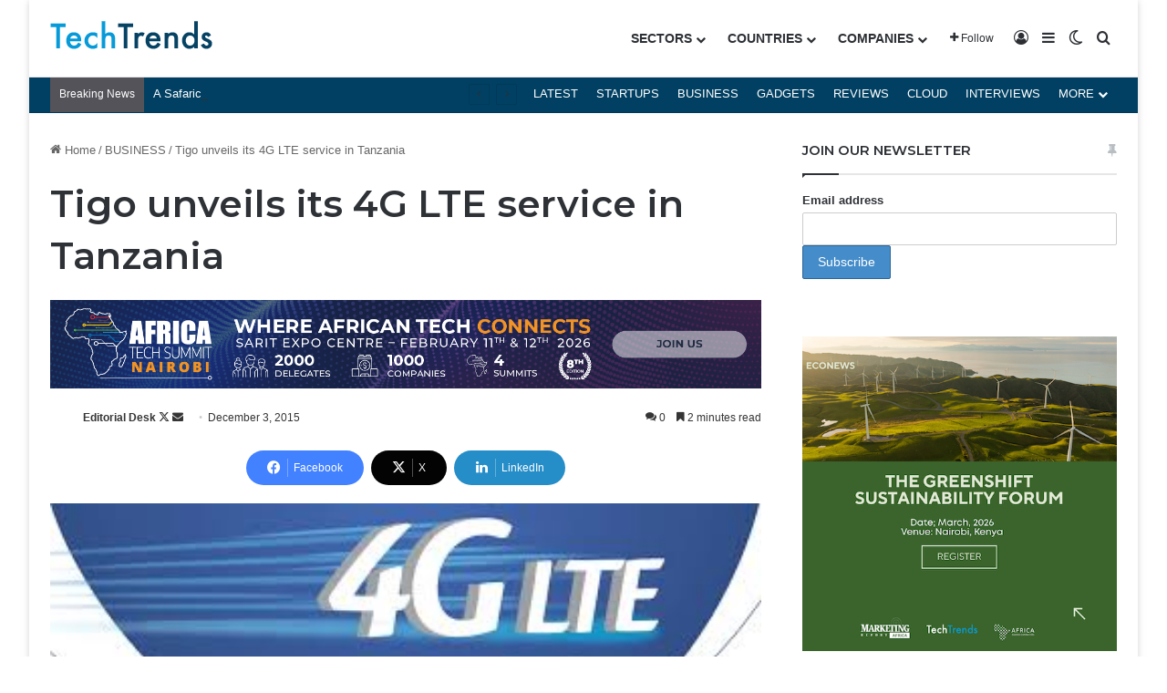

--- FILE ---
content_type: text/html; charset=utf-8
request_url: https://www.google.com/recaptcha/api2/aframe
body_size: 184
content:
<!DOCTYPE HTML><html><head><meta http-equiv="content-type" content="text/html; charset=UTF-8"></head><body><script nonce="4kPqEBu1xfTcDxJ82GUL9A">/** Anti-fraud and anti-abuse applications only. See google.com/recaptcha */ try{var clients={'sodar':'https://pagead2.googlesyndication.com/pagead/sodar?'};window.addEventListener("message",function(a){try{if(a.source===window.parent){var b=JSON.parse(a.data);var c=clients[b['id']];if(c){var d=document.createElement('img');d.src=c+b['params']+'&rc='+(localStorage.getItem("rc::a")?sessionStorage.getItem("rc::b"):"");window.document.body.appendChild(d);sessionStorage.setItem("rc::e",parseInt(sessionStorage.getItem("rc::e")||0)+1);localStorage.setItem("rc::h",'1768964377449');}}}catch(b){}});window.parent.postMessage("_grecaptcha_ready", "*");}catch(b){}</script></body></html>